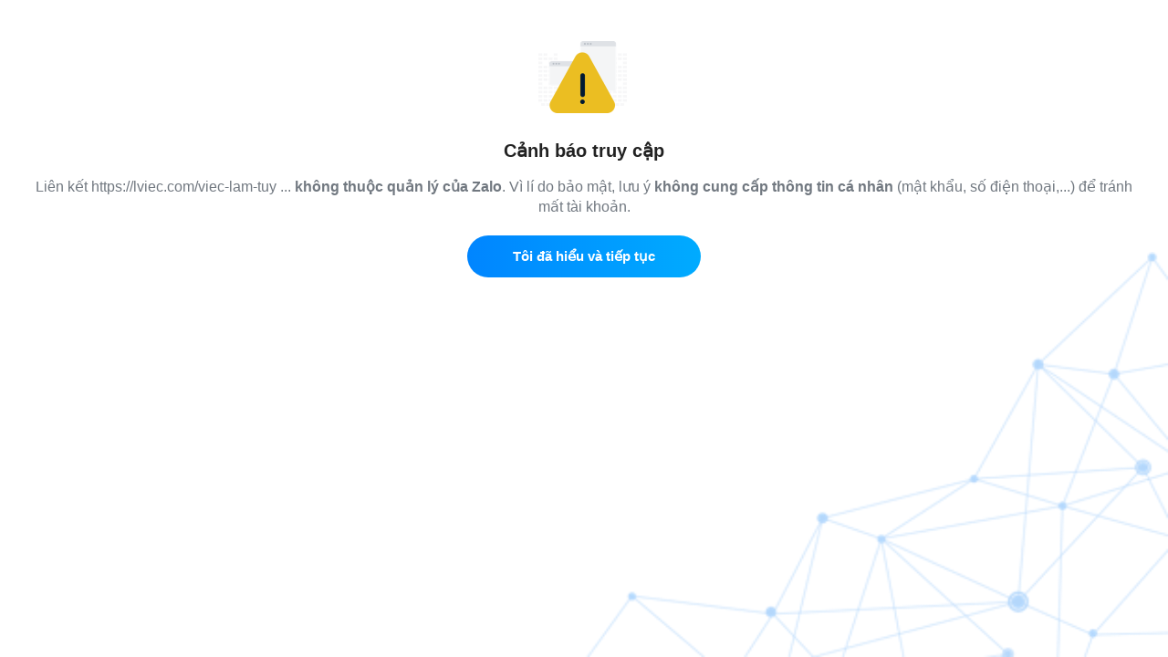

--- FILE ---
content_type: text/html;charset=UTF-8
request_url: https://jp.zaloapp.com/cf?url=https://lviec.com/viec-lam-tuyen-gap/viec-lam-tuyen-gap-bac-ninh-nhan-vien-kho-i55150
body_size: 2661
content:
<!DOCTYPE html>

<head>
    <meta http-equiv="cache-control" content="no-cache" />
    <meta http-equiv="pragma" content="no-cache" />
    <meta http-equiv="content-type" content="text/html; charset=UTF-8">
    <title>Cảnh Báo</title>
    <meta name="viewport" content="width=device-width, initial-scale=1, maximum-scale=1">
    <link rel="stylesheet" type="text/css" href="css/screen.css">
    <link rel="stylesheet" type="text/css" href="css/loading.css">
    <link rel="icon" href="data:,">
</head>

<script src="js/jquery-1.10.2.js"></script>
<script src="https://stc-zalosdk.zdn.vn/zalojs-sdk-v2.min.js"></script>
<script>
    var access_token = zaloJSV2.getCookie('zaloapp.com_zacc_session');
    function proceed(url) {
        $.ajax({
            url : "/rp?url=https%3A%2F%2Flviec.com%2Fviec-lam-tuyen-gap%2Fviec-lam-tuyen-gap-bac-ninh-nhan-vien-kho-i55150%3Futm_source%3Dzalo%26utm_medium%3Dzalo%26utm_campaign%3Dzalo&key=0&oId=0&ac=go",
            type: "POST",
            data : "json"
        });
        fetch('/at?page=CONFIRM&action=PROCEED&key=0&url=https%3A%2F%2Flviec.com%2Fviec-lam-tuyen-gap%2Fviec-lam-tuyen-gap-bac-ninh-nhan-vien-kho-i55150%3Futm_source%3Dzalo%26utm_medium%3Dzalo%26utm_campaign%3Dzalo');
        
        window.location.href = url;
    }
    function closeWindow() {
        fetch('/at?page=CONFIRM&action=CLOSE&key=0&url=https%3A%2F%2Flviec.com%2Fviec-lam-tuyen-gap%2Fviec-lam-tuyen-gap-bac-ninh-nhan-vien-kho-i55150%3Futm_source%3Dzalo%26utm_medium%3Dzalo%26utm_campaign%3Dzalo');
        zaloJSV2.closeWindow(access_token, {});
    }
</script>

<body>
    <div id="content">
        <div class="imwarning"><img src="images/im_warning.png" alt="" /></div>
        <div class="msgtitle">Cảnh báo truy cập</div>
        <div class="msgcontent">Liên kết https://lviec.com/viec-lam-tuy ... <strong>không thuộc quản lý của Zalo</strong>. Vì lí do bảo mật, lưu ý
            <strong>không cung cấp thông tin cá nhân</strong> (mật khẩu, số điện thoại,...) để tránh mất tài khoản.
        </div>
        <div class="msgcta">
            <a href="#" class="btn01" onClick="proceed('https://lviec.com/viec-lam-tuyen-gap/viec-lam-tuyen-gap-bac-ninh-nhan-vien-kho-i55150?utm_source=zalo&utm_medium=zalo&utm_campaign=zalo');return false;">Tôi đã hiểu và tiếp tục</a> <br />
            
        </div>
        <div class="actionbox">
            <div class="bodybg" style="text-align:center; padding:0 0; font-size:16px; width:100%;">
                <!--
	<div style="width:100px; height:80px; margin:0 auto; overflow:hidden;"><div class="loader">Đang tải...</div></div>
</div>
-->
            </div>
        </div>
</body>

</html>

--- FILE ---
content_type: text/css
request_url: https://jp.zaloapp.com/css/screen.css
body_size: 1781
content:
@charset "utf-8";
/* CSS Document */

html,body,div,span,object,iframe,h1,h2,h3,h4,h5,h6,p,blockquote,pre,abbr,address,cite,code,del,dfn,em,img,ins,kbd,q,samp,small,strong,sub,sup,var,b,i,dl,dt,dd,ol,ul,li,fieldset,form,label,legend,table,caption,tbody,tfoot,thead,tr,th,td,article,aside,canvas,details,figcaption,figure,footer,header,hgroup,menu,nav,section,summary,time,mark,audio,video{margin:0;padding:0;border:0;outline:0;font-size:16px;vertical-align:baseline;background:transparent;-moz-osx-font-smoothing:grayscale;-webkit-font-smoothing:antialiased}
body {color:#4A4A4A; font-family:Roboto, Helvetica, sans-serif; font: -apple-system-body; line-height:22px;}
html {height:100%;}
body {height:100%; text-align:center; margin:0; padding:0; background:url(../images/im_zalo_bg.png) bottom right no-repeat; background-size: 50%;}
a {text-decoration:none; }

#header {background:#F6F6F6; text-align:center; font-size:17px; font-weight:bold; color:#222222; height:48px; line-height: 48px; border-bottom:1px solid #EEE;}

#content { padding:0 35px;}
  .imwarning {padding-top:45px; text-align: center;}
  .imwarning img {width:110px; margin:0 auto;}
  .immaintenance {padding-top:45px; text-align: center;}
  .immaintenance img {width:140px; margin:0 auto;}
  .msgtitle {color:#222222; margin:24px 0 18px 0; font-size:20px; font-weight:bold;}
  .msgcontent {color:#717880; margin:0 0 20px 0; font-size:16px;}
  .msgsubcontent {color:red; margin:0 0 20px 0; font-size:16px;}

.msgcta {text-align:center;}
.btn01 {margin-bottom:5px; min-width:200px; padding:12px 28px; font-weight:bold; color:#FFF; font-size:15px; border-radius:50px; display:inline-block;
  background-image: linear-gradient(to right, #0085FF 0%, #00ABFF 100%);
}
.btn02 {padding:12px 28px; font-weight:bold; color:#717880; font-size:15px; border-radius:50px; display:inline-block;}


--- FILE ---
content_type: text/css
request_url: https://jp.zaloapp.com/css/loading.css
body_size: 5127
content:
@charset "utf-8";
/* CSS Document */


.pinsetting {border-top:1px solid; margin-top:20px; padding:12px; overflow:hidden; height:1%; border-top:1px solid #EBF0F3;}
.pintext {width:72%; float:left; line-height:35px;}

	 @media (min-width:240px) and (max-width:359px){
		 .pintext {line-height:21px;}
		 .cont0txt {margin-top:2px;}
		 .btncanvas01 {top:18px;}
	 }

	.errmsg {
	 text-align:center;
	 padding:20px 0;
	}

.loadercanvas {margin-top:60%;text-align:center; position:relative;font-size:16px; width:100%; z-index: 999;}
.loader {
  margin: 20px auto;
  font-size: 10px;
  position: relative;
  text-indent: -9999em;
  border-top: 0.4em solid rgba(62,68,75, 0.18);
  border-right: 0.4em solid rgba(62,68,75, 0.18);
  border-bottom: 0.4em solid rgba(62,68,75, 0.18);
  border-left: 0.4em solid #69717d;
  -webkit-transform: translateZ(0);
  -ms-transform: translateZ(0);
  transform: translateZ(0);
  -webkit-animation: load8 0.9s infinite linear;
  animation: load8 0.9s infinite linear;
}
.loader,
.loader:after {
  border-radius: 50%;
  width: 3em;
  height:3em;
}
@-webkit-keyframes load8 {
  0% {
    -webkit-transform: rotate(0deg);
    transform: rotate(0deg);
  }
  100% {
    -webkit-transform: rotate(360deg);
    transform: rotate(360deg);
  }
}
@keyframes load8 {
  0% {
    -webkit-transform: rotate(0deg);
    transform: rotate(0deg);
  }
  100% {
    -webkit-transform: rotate(360deg);
    transform: rotate(360deg);
  }
}



/*iOS loading*/

.overlay {
  position:relative;
  height:70px;
}

.spinner {
  font-size: 16px;
  position: relative;
  display: inline-block;
  width: 60px;
  height: 70px;
}
.spinner.center {
  position: absolute;
  left: 0;
  right: 0;
  top: 0;
  bottom: 0;
  margin: auto;
}
.spinner .spinner-blade {
  position: absolute;
  left: 28px;
  bottom: 20px;
  width: 0.1988em;
  height: 10px;
  border-radius:2px;
  background-color: transparent;
  -webkit-transform-origin: center -0.5em;
      -ms-transform-origin: center -0.5em;
          transform-origin: center -0.5em;
  -webkit-animation: spinner-fade 1s infinite linear;
          animation: spinner-fade 1s infinite linear;
}
.spinner .spinner-blade:nth-child(1) {
  -webkit-animation-delay: 0s;
          animation-delay: 0s;
  -webkit-transform: rotate(0deg);
      -ms-transform: rotate(0deg);
          transform: rotate(0deg);
}
.spinner .spinner-blade:nth-child(2) {
  -webkit-animation-delay: 0.083s;
          animation-delay: 0.083s;
  -webkit-transform: rotate(30deg);
      -ms-transform: rotate(30deg);
          transform: rotate(30deg);
}
.spinner .spinner-blade:nth-child(3) {
  -webkit-animation-delay: 0.166s;
          animation-delay: 0.166s;
  -webkit-transform: rotate(60deg);
      -ms-transform: rotate(60deg);
          transform: rotate(60deg);
}
.spinner .spinner-blade:nth-child(4) {
  -webkit-animation-delay: 0.249s;
          animation-delay: 0.249s;
  -webkit-transform: rotate(90deg);
      -ms-transform: rotate(90deg);
          transform: rotate(90deg);
}
.spinner .spinner-blade:nth-child(5) {
  -webkit-animation-delay: 0.332s;
          animation-delay: 0.332s;
  -webkit-transform: rotate(120deg);
      -ms-transform: rotate(120deg);
          transform: rotate(120deg);
}
.spinner .spinner-blade:nth-child(6) {
  -webkit-animation-delay: 0.415s;
          animation-delay: 0.415s;
  -webkit-transform: rotate(150deg);
      -ms-transform: rotate(150deg);
          transform: rotate(150deg);
}
.spinner .spinner-blade:nth-child(7) {
  -webkit-animation-delay: 0.498s;
          animation-delay: 0.498s;
  -webkit-transform: rotate(180deg);
      -ms-transform: rotate(180deg);
          transform: rotate(180deg);
}
.spinner .spinner-blade:nth-child(8) {
  -webkit-animation-delay: 0.581s;
          animation-delay: 0.581s;
  -webkit-transform: rotate(210deg);
      -ms-transform: rotate(210deg);
          transform: rotate(210deg);
}
.spinner .spinner-blade:nth-child(9) {
  -webkit-animation-delay: 0.664s;
          animation-delay: 0.664s;
  -webkit-transform: rotate(240deg);
      -ms-transform: rotate(240deg);
          transform: rotate(240deg);
}
.spinner .spinner-blade:nth-child(10) {
  -webkit-animation-delay: 0.747s;
          animation-delay: 0.747s;
  -webkit-transform: rotate(270deg);
      -ms-transform: rotate(270deg);
          transform: rotate(270deg);
}
.spinner .spinner-blade:nth-child(11) {
  -webkit-animation-delay: 0.83s;
          animation-delay: 0.83s;
  -webkit-transform: rotate(300deg);
      -ms-transform: rotate(300deg);
          transform: rotate(300deg);
}
.spinner .spinner-blade:nth-child(12) {
  -webkit-animation-delay: 0.913s;
          animation-delay: 0.913s;
  -webkit-transform: rotate(330deg);
      -ms-transform: rotate(330deg);
          transform: rotate(330deg);
}

@-webkit-keyframes spinner-fade {
  0% {
    background-color: #69717d;
  }
  100% {
    background-color: transparent;
  }
}

@keyframes spinner-fade {
  0% {
    background-color: #69717d;
  }
  100% {
    background-color: transparent;
  }
}
